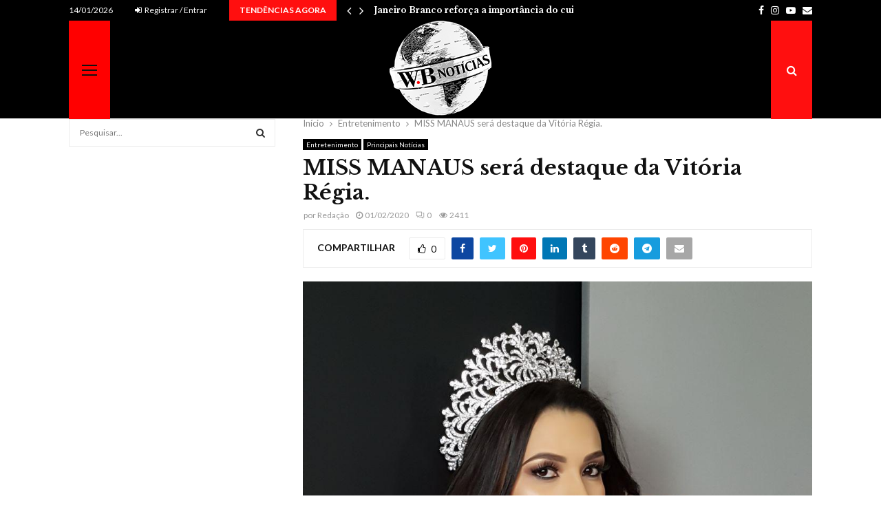

--- FILE ---
content_type: text/css
request_url: https://wbportaldenoticias.com.br/wp-content/plugins/azo-ads/assets/css/frontend.css?ver=1.6.4
body_size: 1207
content:
div.azoads img {
    margin: 0;
    padding: 0;
}
div.azoads a {
    display: inline-block;
    line-height: 1;
}

.azoads-sticky-ads {
    position: fixed;
    left: 0;
    bottom: 0;
    width: 100% !important;
    max-width: 100% !important;
    text-align: center;
    margin: 0;
    padding: 5px 0;
    background: rgb(255 255 255 / 80%);
    z-index: 9999 !important;
}
.azoads-sticky-ads .azoads-sticky-ads-inner {
    position: relative;
}
a.azoads-sticky-ads.close-btn {
    position: absolute;
    display: flex;
    justify-content: flex-end;
    width: fit-content!important;
    max-width: unset!important;
    height: fit-content;
    top: 5px;
    right: 5px;
    left: unset;
    font-size: 11px;
    background: unset;
    text-align: right;
    z-index: 99;
}
.azo-ads-parallax, .azo-ads-parallax-fullscreen {
    display: block;
    background-attachment: fixed;
    background-position: center;
    background-repeat: no-repeat;
    background-size: cover;
}

/* Ad Type: Popup */
.azoads-popup {
    position: fixed;
    width: 100%;
    height: 100%;
    min-width: 100%;
    top: 0;
    left: 0;
    z-index: 9999;
}
.azoads-popup .azoads-popup-inner {
    display: flex;
    justify-content: center;
    align-items: center;
    width: 100%;
    height: 100%;
}
.azoads-popup .azoads-popup-inner > div {
    position: relative;
    max-width: 640px;
    background: #FFF;
}
.azoads-popup .azoads-popup-inner a {
    display: block;
    line-height: 0;
}
.azoads-popup-close {
    position: absolute;
    top: -10px;
    right: -10px;
    width: 20px;
    height: 20px;
    background: #FFF;
    border-radius: 50%;
    padding: 2px;
    z-index: 9999;
    cursor: pointer;
}
.azoads-popup-close svg {
    display: block;
    width: 17px;
    height: 17px;
}

/* Ad Type: Random */
.azoads-random .azoads {
    display: none;
}

/* Ad Type: Floating */
.azoads-floating {
    position: fixed;
    width: 100%;
    height: 100%;
    min-width: 100%;
    top: 0;
    left: 0;
    z-index: 9999;
}
.azoads-floating .azoads-floating-inner {
    display: flex;
    justify-content: center;
    align-items: center;
    width: 100%;
    height: 100%;
    padding: 12px;
}
.azoads-floating .azoads-floating-inner > div {
    position: relative;
    max-width: 640px;
    background: #FFF;
}
.azoads-floating .azoads-floating-inner a {
    display: block;
    line-height: 0;
}
.azoads-floating .azoads-floating-inner img {
    margin: 0;
    padding: 0;
}
.azoads-floating-close {
    position: absolute;
    top: -10px;
    right: -10px;
    width: 20px;
    height: 20px;
    background: #FFF;
    border-radius: 50%;
    padding: 2px;
    z-index: 9999;
    cursor: pointer;
}
.azoads-floating-close svg {
    display: block;
    width: 17px;
    height: 17px;
}

/* Ad Position Classes within Flex */
.azoads .top-left {
    justify-content: flex-start;
    align-items: flex-start;
}
.azoads .top-center {
    justify-content: center;
    align-items: flex-start;
}
.azoads .top-right {
    justify-content: flex-end;
    align-items: flex-start;
}
.azoads .middle-left {
    justify-content: flex-start;
    align-items: center;
}
.azoads .middle-center {
    justify-content: center;
    align-items: center;
}
.azoads .middle-right {
    justify-content: flex-end;
    align-items: center;
}
.azoads .bottom-left {
    justify-content: flex-start;
    align-items: flex-end;
}
.azoads .bottom-center {
    justify-content: center;
    align-items: flex-end;
}
.azoads .bottom-right {
    justify-content: flex-end;
    align-items: flex-end;
}

/* Ad Type: Group Insertion */
.azoads-group-insertion .azoads {
    display: none;
}

/* Ad Type: Carousel */
.azoads-slider {
    position: relative;
    overflow: hidden;
    margin: 0 auto;
    border-radius: 4px;
}
.azoads-slider ul {
    position: relative;
    margin: 0;
    padding: 0;
    height: 300px;
    list-style: none;
}
.azoads-slider ul li {
    position: relative;
    display: flex;
    float: left;
    margin: 0;
    padding: 0;
    width: 500px;
    height: 300px;
    background: #ccc;
    text-align: center;
}
.azoads-slider ul li img {
    position: absolute;
    width: 100%;
    height: 100%;
}
a.nav-prev, a.nav-next {
    position: absolute;
    top: 50%;
    z-index: 999;
    display: none;
    padding: 3% 2%;
    margin-top: calc(-3% - 13.5px);
    width: auto;
    height: auto;
    background: #222;
    color: #fff!important;
    text-decoration: none;
    font-weight: 600;
    font-size: 18px;
    opacity: 0.5;
    cursor: pointer;
    user-select: none;
}
a.nav-prev:hover, a.nav-next:hover {
    opacity: 1;
    -webkit-transition: all 0.2s ease;
}
a.nav-prev {
    border-radius: 0 2px 2px 0;
}
a.nav-next {
    right: 0;
    border-radius: 2px 0 0 2px;
}
a.nav-prev:active, a.nav-prev:focus, a.nav-next:active, a.nav-next:focus {
    outline: none; 
}
.carousel-text-html-javascript-inner {
    display: flex;
    justify-content: center;
    align-items: center;
    width: 100%;
}

/* Ad Type: Rotator */
.azoads-rotator .azoads {
    display: none;
}

/* Ad Type: Half Screen */
.azoads-half-screen-inner {
    display: flex;
    justify-content: center;
    align-items: center;
    height: 100%;
    position: fixed;
    top: 0;
    left: 0;
    background: rgb(0 0 0 / 90%);
    z-index: 99;
}
.azoads-half-screen-nav {
    position: absolute;
    top: 25%;
    right: -36px;
    height: 31px;
    padding: 3px 8px 3px 3px;
    background: rgb(0 0 0 / 90%);
    border-radius: 0 30px 30px 0;
    cursor: pointer;
}
.azoads-half-screen-nav svg {
    display: none;
    width: 25px;
    height: 25px;
    fill: #FFF;
}
.azoads-half-screen-nav svg.active {
    display: block;
}
.azoads-half-screen-inner.mobile {
    width: 100%;
    top: unset;
    bottom: 0;
}
.azoads-half-screen-inner.mobile .azoads-half-screen-nav {
    top: -29px;
    right: 10%;
    height: 29px;
    border-radius: 30px 30px 0 0;
    padding: 6px 3px 3px 3px;
}
.azoads-half-screen-inner.mobile .azoads-half-screen-nav svg {
    width: 20px;
    height: 20px;
    transform: rotate(90deg);
}

/* Ad Type: Skip Ad */
.azoads-skip-inner {
    position: fixed;
    top: 0;
    left: 0;
    display: flex;
    justify-content: center;
    align-items: center;
    width: 100%;
    height: 100%;
    background: #000;
    transition: opacity .5s,visibility 0s .5s;
    z-index: 9999;
    overflow: hidden;
    visibility: hidden;
    opacity: 0;
}
.azoads-skip-inner.active {
    opacity: 1;
    overflow-y: scroll!important;
    visibility: visible;
    transition: opacity .5s;
}
.azoads-skip-nav {
    display: flex;
    justify-content: center;
    align-items: center;
    gap: 5px;
    position: absolute;
    bottom: 10px;
    right: 10px;
    background: rgb(255 255 255 / 90%);
    padding: 5px 15px;
    border-radius: 30px;
    color: #000;
}
.azoads-skip-nav.open {
    cursor: pointer;
}
.azoads-skip-nav svg {
    width: 22px;
    height: 22px;
}

/* Ad Type: Mobile Parallax Fullscreen */
.azoads-parallax-fullscreen-container {
    display: none;
    background: transparent;
}

/* APPEARANCE */
.azoads-appearance-label {
    font-size: 12px;
    color: #111;
    text-align: center;
}
.azoads-skip .azoads-appearance-label, .azoads-half-screen .azoads-appearance-label {
    color: #FFF;
}


/* REPONSIVE */
@media only screen and (max-width: 767px) {
    .azoads-popup .azoads-popup-inner > div {
        max-width: calc(100% - 30px);
    }
}